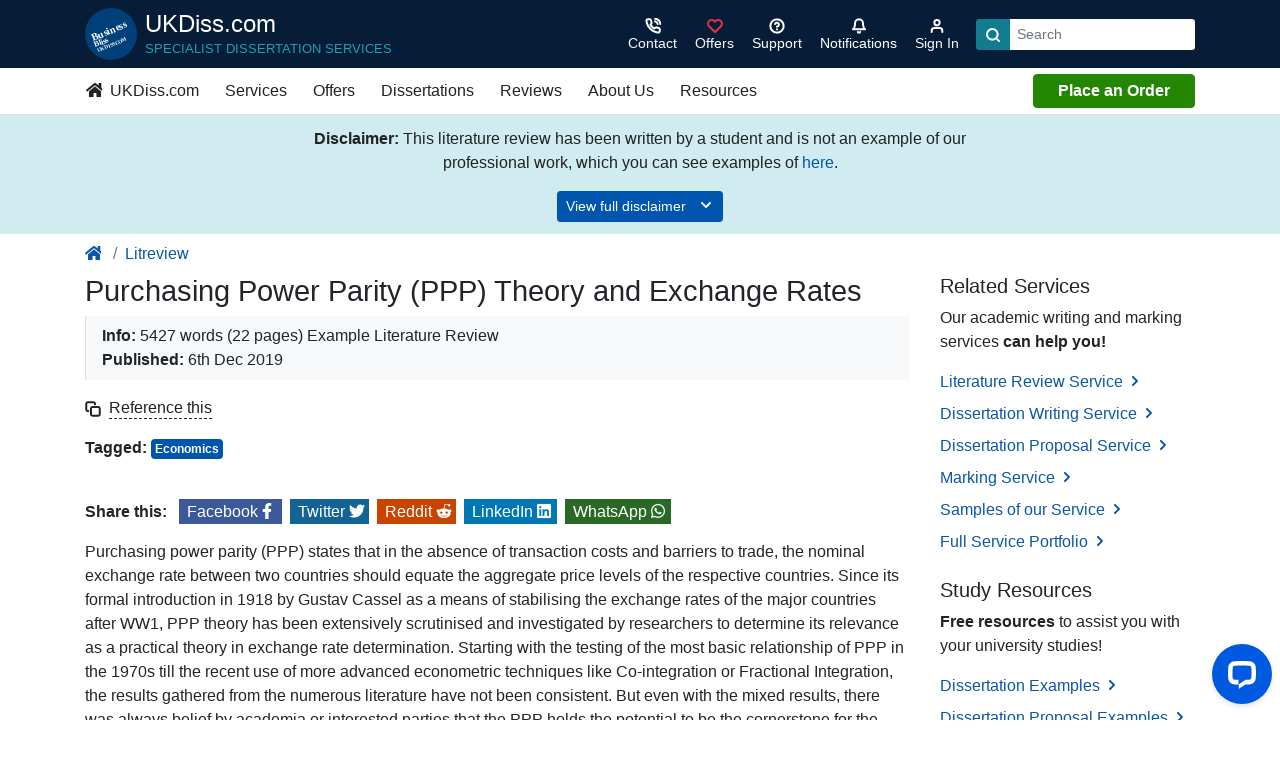

--- FILE ---
content_type: text/html; charset=UTF-8
request_url: https://ukdiss.com/litreview/analysing-the-dollar-and-pound-exchange-rate.php
body_size: 21363
content:
<!DOCTYPE html>
<html lang="en">
<head>
  <meta charset="utf-8">
  <meta content="True" name="HandheldFriendly">
  <meta name="viewport" content="width=device-width, initial-scale=1, shrink-to-fit=no">
   <title>Purchasing Power Parity (PPP) Theory and Exchange Rates | UKDiss.com</title>
        <link rel="canonical" href="https://ukdiss.com/litreview/analysing-the-dollar-and-pound-exchange-rate.php">
     <meta name="description" content="Purchasing power parity (PPP) states that in the absence of transaction costs and barriers to trade, the nominal exchange rate between two countries should equate the aggregate price levels of the res">
    <meta name="sloc.o1" content="LON">
  <link rel="preload" href="/css/main.css?exp=1734469368" as="style">
  <link rel="preload" href="/js/main.js?exp=1734469368" as="script">
    <link rel="shortcut icon" href="/favicon.ico">
  <meta name="theme-color" content="#222">
  <link rel="stylesheet" href="/css/essays/essays.css?exp=1734469367">
<link rel="stylesheet" href="/css/main.css?exp=1734469368">
<style>.feather{width:1rem;height:1rem;stroke:currentColor;stroke-width:3;stroke-linecap:round;stroke-linejoin:round;fill:none}.feather-solid{fill:currentColor}.feather-1-3{width:1.3rem;height:1.3rem}.feather-2{width:2rem;height:2rem}.feather-3{width:3rem;height:3rem;stroke-width:2}
</style>
            <meta property="fb:app_id" content="1286425381543098" />
            <meta property="og:type" content="article" />
            <meta property="og:title" content="Purchasing Power Parity (PPP) Theory and Exchange Rates | UKDiss.com" />
            <meta property="og:description" content="Purchasing power parity (PPP) states that in the absence of transaction costs and barriers to trade, the nominal exchange rate between two countries should equate the aggregate price levels of the res" />
            <meta property="og:url" content="https://ukdiss.com/litreview/analysing-the-dollar-and-pound-exchange-rate.php" />
            <meta property="og:image" content="https://images.ukdiss.com/031220/litreview.gif">
            
        <meta name="twitter:card" content="summary_large_image" />
        <meta name="twitter:site" content="@UKDisscom" />
        <meta name="twitter:creator" content="@UKDisscom" />
        <meta name="twitter:title" content="Purchasing Power Parity (PPP) Theory and Exchange Rates | UKDiss.com" />
        <meta name="twitter:description" content="Purchasing power parity (PPP) states that in the absence of transaction costs and barriers to trade, the nominal exchange rate between two countries should equate the aggregate price levels of the res" />
        <meta name="twitter:image" content="https://images.ukdiss.com/031220/litreview.gif" />
        
  <!-- Global site tag (gtag.js) - Google Analytics -->
<script async src="https://www.googletagmanager.com/gtag/js?id=G-QCBQ49X90Z"></script>
<script>
  window.dataLayer = window.dataLayer || [];
  function gtag(){dataLayer.push(arguments);}
  gtag('js', new Date());

  gtag('config', 'G-QCBQ49X90Z');
  </script>
  <!-- End Global site tag (gtag.js) - Google Analytics -->
</head>
<body>
  <header class="g-header sticky-top">
    <div class="container d-flex align-items-center py-2 text-white">
      <button class="btn text-light d-lg-none g-nav-toggle pl-0" aria-label="Menu">
        <svg class="feather feather-1-3">
          <use xlink:href="/svg/feather-sprite.svg#menu"/>
        </svg>
      </button>
      <a href="/" title="Go to the homepage" class="d-flex text-white text-nowrap text-center text-lg-left mr-auto mr-lg-0 logo">
        <img src="/images/ukd-logo.svg" height="52" width="52" alt="UKDiss.com Logo" class="mr-2 align-self-center" loading="auto">
        <div class="align-self-center d-none d-sm-block">
          <span class="h4 text-brand">UKDiss.com</span>
          <span class="small text-uppercase d-none d-lg-block text-info mb-0">Specialist Dissertation Services</span>
        </div>
      </a>
      <div class="actions ml-auto">
        <ul class="d-flex list-unstyled align-items-center mb-0">
                    <li class="d-lg-none"><a href="/order/?product=10" class="btn btn-success">Order</a></li>
                      <li>
                <a class="btn btn-sm btn-link text-light" href="/contact/" aria-label="Contact">
                    <svg class="feather text-white"><use xlink:href="/svg/feather-sprite.svg#phone-call"/></svg>
                    <span class="d-none d-md-block">Contact</span></a>
            </li>
          <li class="d-none d-md-block"><a class="btn btn-sm btn-link text-light" href="/offers/" aria-label="Sign in">
          <svg class="feather text-danger">
                <use xlink:href="/svg/feather-sprite.svg#heart"/>
              </svg>
          <span class="d-none d-md-block">Offers</span></a></li>
          <li class="d-none d-md-block">
            <a class="btn btn-sm btn-link text-white" href="/support/" aria-label="Search support">
            <svg class="feather">
                <use xlink:href="/svg/feather-sprite.svg#help-circle"/>
              </svg>
          <span class="d-none d-md-block">Support</span>
        </a>
        </li>
                    <li class="notifications position-relative">
            <button class="btn btn-sm btn-link text-white notification-dismiss" aria-label="Notifications">
              <span class="position-relative d-inline-block">
                <svg class="feather">
                  <use xlink:href="/svg/feather-sprite.svg#bell"></use>
                </svg>
                <span class="counter " data-plugin="notifications-counter">
                  0                </span>
              </span>
              <span class="d-none d-md-block">Notifications</span>
            </button>
            <div class="bg-white rounded shadow-lg text-dark " data-plugin="notifications" data-nosnippet="data-nosnippet">
                              <p class="text-center my-3">No notifications.</p>
                          </div>
          </li>
          <li>
            <a class="btn btn-sm btn-link text-light" href="/myaccount/" aria-label="Sign in">
              <svg class="feather">
                <use xlink:href="/svg/feather-sprite.svg#user"/>
              </svg>
              <span class="d-none d-md-block">Sign In</span>
            </a>
          </li>
          <li class="d-none d-lg-block ml-2">
                          <form method="get" action="/search.php">
                <div class="input-group input-group-sm">
                  <div class="input-group-prepend">
                    <button class="btn bg-primary" type="submit" aria-label="Search">
                      <svg class="feather text-white">
                      <use xlink:href="/svg/feather-sprite.svg#search"/>
                    </svg>
                    </button>
                  </div>
                  <input type="search" name="q" class="form-control border-0" placeholder="Search" aria-label="Search box" required>
                </div>
              </form>
                      </li>
        </ul>
      </div>
    </div>

    <nav class="g-nav bg-white py-1 d-none d-lg-block border-bottom" data-track="Main Header - Desktop">
  <div class="container">
    <ul class="d-lg-flex list-unstyled align-items-center mb-0 g-nav-main">
    <li><a class="btn btn-link text-dark pl-0" href="/"><svg class="feather feather-solid mb-1 mr-1"><title>Homepage</title><use xlink:href="/svg/brands.svg#homepage-icon"/></svg> UKDiss.com</a></li>
      <li>
        <a class="btn btn-link text-dark" href="/svc/">Services</a>
                <div class="g-dropdown position-absolute bg-light py-4">
          <div class="container">
            <div class="row">
              <div class="col-3">
                <ul class="list-unstyled">
                  <li><h3 class="h5 text-uppercase border-bottom pb-1">Dissertation Services</h3></li>
                  <li><a href="/svc/dissertation.php">Dissertation Writing Service</a></li>
                  <li><a href="/svc/editing.php">Dissertation Editing Service</a></li>
                  <li><a href="/svc/proposal.php">Dissertation Proposal Service</a></li>
                  <li><a href="/svc/topic-titles.php">Topics with Titles Service</a></li>
                  <li><a href="/svc/litreview.php">Literature Review Service</a></li>
                  <li><a href="/guarantees.php">Our Guarantees</a></li>
                </ul>
              </div>
              <div class="col-3">
                <ul class="list-unstyled">
                  <li><h3 class="h5 text-uppercase border-bottom pb-1">PhD Services</h3></li>
                  <li><a href="/svc/phd-thesis.php">Thesis Writing Service</a></li>
                </ul>
              </div>
              <div class="col-3">
                <ul class="list-unstyled">
                  <li><h3 class="h5 text-uppercase border-bottom pb-1">Other Services</h3></li>
                  <li><a href="/svc/capstone-project.php">Capstone Project Service</a></li>
                  <li><a href="/svc/marking.php">Marking Service</a></li>
                  <li><a href="/svc/cv.php">CV Writing Service</a></li>
                </ul>
              </div>
              <div class="col-3">
                <a href="/svc/samples/">
                  <figure class="bg-white border">
                      <img class="w-100 loaded" src="/images/homepage/link-boxes/library.jpg" loading="lazy" alt="A university library">
                      <figcaption class="text-center p-2">
                        Samples of Our Work
                      </figcaption>
                  </figure>
                </a>
              </div>
            </div>
          </div>
        </div>
      </li>
      <li><a class="btn btn-link text-dark" href="/offers/">Offers</a></li>
      <li><a class="btn btn-link text-dark" href="/examples/">Dissertations</a></li>
      <li><a class="btn btn-link text-dark" href="/contact/reviews.php">Reviews</a></li>
      <li>
        <a class="btn btn-link text-dark" href="/contact/">About Us</a>
                <div class="g-dropdown position-absolute bg-light py-4">
          <div class="container">
            <div class="row">
              <div class="col-3">
                <h3 class="h5 text-uppercase border-bottom pb-1">About UKDiss.com</h3>
                <ul class="list-unstyled">
                  <li><a href="/contact/about.php">About UKDiss.com</a></li>
                  <li><a href="/expertise/">Our Expert Writers</a></li>
                  <li><a href="/guarantees.php">Our Guarantees</a></li>
                  <li><a href="/quality/">Our Quality Procedures</a></li>
                  <li><a href="/contact/reviews.php">Customer Reviews</a></li>
                </ul>
              </div>
              <div class="col-3">
                <ul class="list-unstyled">
                  <li><h3 class="h5 text-uppercase border-bottom pb-1">Contact</h3></li>
                  <li><a href="/contact/">Contact UKDiss.com</a></li>
                  <li><a href="/contact/press.php">Press Centre &amp; Enquiries</a></li>
                </ul>
              </div>
              <div class="col-3">
                <a href="/contact/fup.php">
                  <figure class="bg-white border">
                      <img class="w-100 loaded" src="/images/homepage/link-boxes/fair-use.jpg" loading="lazy" alt="Fair use button on a keyboard">
                      <figcaption class="text-center p-2">
                        Fair Use Policy
                      </figcaption>
                  </figure>
                </a>
              </div>
              <div class="col-3">
                <a href="/myaccount/">
                  <figure class="bg-white border">
                      <img class="w-100 loaded" src="/images/homepage/link-boxes/sign-in.jpg" loading="lazy" alt="A secure vault">
                      <figcaption class="text-center p-2">
                        Account Login
                      </figcaption>
                  </figure>
                </a>
              </div>
            </div>
          </div>
        </div>
      </li>
        <li>
            <a class="btn btn-link text-dark" href="/resources.php">Resources</a>
                        <div class="g-dropdown position-absolute bg-light py-4">
                <div class="container">
                    <div class="row">
                        <div class="col-3">
                            <ul class="list-unstyled">
                                <li><p class="h5 text-uppercase border-bottom pb-1">Essays</p></li>
                                <li><a href="https://ukessays.com/essays/">Essays (Student Written)</a></li>
                                <li><a href="https://ukessays.com/services/samples/">Example Essays</a></li>
                                <li><a href="https://ukessays.com/coursework/">Example Coursework</a></li>
                                <li><a href="https://ukessays.com/assignments/">Example Assignments</a></li>
                                <li><a href="https://ukessays.com/essay-questions/">Example Essay Questions</a></li>
                                <li><a href="https://ukessays.com/guides/how-to-write-an-essay.php">How to Write an Essay</a></li>
                            </ul>
                        </div>
                        <div class="col-3">
                            <ul class="list-unstyled">
                                <li><p class="h5 text-uppercase border-bottom pb-1">Dissertations @ UKDiss</p></li>
                                <li><a href="https://ukessays.com/services/samples/">Professional Dissertation Samples</a></li>
                                <li><a href="/examples/">Dissertation Examples</a></li>
                                <li><a href="/title/">Example Titles</a></li>
                                <li><a href="/topic/">Example Topics</a></li>
                                <li><a href="/proposal/">Example Proposals</a></li>
                                <li><a href="/intro/">Example Introductions</a></li>
                                <li><a href="/method/">Example Methodologies</a></li>
                                <li><a href="/litreview/">Example Literature Reviews</a></li>
                            </ul>
                        </div>
                        <div class="col-3">
                            <ul class="list-unstyled mb-3">
                                <li><p class="h5 text-uppercase border-bottom pb-1">Referencing Tools</p></li>
                                <li><a href="/referencing/apa-7/">APA Reference Generator</a></li>
                                <li><a href="/referencing/harvard/generator/">Harvard Reference Generator</a></li>
                                <li><a href="/referencing/vancouver/generator/">Vancouver Reference Generator</a></li>
                            </ul>
                            <ul class="list-unstyled">
                                <li><p class="h5 text-uppercase border-bottom pb-1">Referencing Guides</p></li>
                                <li><a href="/referencing/apa-7/guide.php">APA Referencing Guide</a></li>
                                <li><a href="/referencing/harvard/">Harvard Referencing Guide</a></li>
                                <li><a href="/referencing/oscola/" rel="nofollow">OSCOLA Referencing Guide</a></li>
                                <li><a href="/referencing/vancouver/">Vancouver Referencing Guide</a></li>
                                <li><a href="/referencing/">More Referencing Guides</a></li>
                            </ul>
                        </div>
                        <div class="col-3">
                            <ul class="list-unstyled mb-3">
                                <li><p class="h5 text-uppercase border-bottom pb-1">Study Guides</p></li>
                                <li><a href="/guides/">How to Write a Dissertation</a></li>
                            </ul>
                            <ul class="list-unstyled">
                                <li><p class="h5 text-uppercase border-bottom pb-1">FREE Lectures</p></li>
                                <li><a href="https://ukessays.com/lectures/business/">Business</a></li>
                                <li><a href="https://ukessays.com/lectures/education/">Education</a></li>
                                <li><a href="https://ukessays.com/lectures/law/">Law</a></li>
                                <li><a href="https://ukessays.com/lectures/nursing/">Nursing</a></li>
                                <li><a href="https://ukessays.com/lectures/">All Lectures</a></li>
                            </ul>
                        </div>
                    </div>
                </div>
            </div>
        </li>
      <li class="ml-auto"><a href="/order/?product=10" class="btn btn-md btn-success btn-block px-4 py-1">Place an Order</a></li>
    </ul>
  </div>
</nav>
      <nav class="g-nav-mobile bg-white hider d-lg-none" data-track="Main header - Mobile">
        <div class="d-flex align-items-center justify-content-between closer border-bottom">
        <button class="btn bg-light g-nav-sub-toggle rounded-0" aria-label="Menu"><svg class="feather"><use xlink:href="/svg/feather-sprite.svg#chevron-left"/></svg></button>
          <button class="btn bg-light g-nav-toggle rounded-0" aria-label="Menu"><svg class="feather"><use xlink:href="/svg/feather-sprite.svg#x"/></svg></button>
        </div>

        <ul class="list-unstyled g-nav-main mt-1">
                      <li class="px-2"><a href="/order/?product=10" class="btn btn-success btn-block">Place an Order</a></li>
                    <li class="border-bottom"><a class="btn btn-link btn-block text-left" href="/">Home</a></li>
          <li class="border-bottom">
            <a class="btn btn-link btn-block text-left" href="/svc/">Writing Services <svg class="feather"><use xlink:href="/svg/feather-sprite.svg#chevron-right"/></svg></a>
                        <ul class="list-unstyled d-none pb-5">
                <li class="border-bottom py-2 pl-1"><strong>Dissertation Services</strong></li>
                <li class="border-bottom"><a class="btn btn-link btn-block text-left" href="/svc/dissertation.php">Dissertation Writing Service</a></li>
                <li class="border-bottom"><a class="btn btn-link btn-block text-left" href="/svc/editing.php">Dissertation Editing Service</a></li>
                <li class="border-bottom"><a class="btn btn-link btn-block text-left" href="/svc/proposal.php">Dissertation Proposal Service</a></li>
                <li class="border-bottom"><a class="btn btn-link btn-block text-left" href="/svc/topic-titles.php">Topics with Titles Service</a></li>
                <li class="border-bottom"><a class="btn btn-link btn-block text-left" href="/svc/litreview.php">Literature Review Service</a></li>
                <li class="border-bottom py-2 pl-1"><strong>PhD Services</strong></li>
                <li class="border-bottom"><a class="btn btn-link btn-block text-left" href="/svc/phd-thesis.php">Thesis Writing Service</a></li>
                <li class="border-bottom py-2 pl-1"><strong>Other Services</strong></li>
                <li class="border-bottom"><a class="btn btn-link btn-block text-left" href="/svc/marking.php">Marking Service</a></li>
                <li class="border-bottom"><a class="btn btn-link btn-block text-left" href="/svc/cv.php">CV Writing Service</a></li>
                <li class="border-bottom"><a class="btn btn-link btn-block text-left" href="/svc/capstone-project.php">Capstone Project Service</a></li>
                <li class="border-bottom py-2 pl-1"><strong>Service Samples</strong></li>
                <li class="border-bottom"><a class="btn btn-link btn-block text-left" href="/svc/samples/">Sample Dissertations</a></li>
            </ul>
          </li>
          <li class="border-bottom">
            <a class="btn btn-link btn-block text-left" href="/resources.php">Resources &amp; Guides <svg class="feather"><use xlink:href="/svg/feather-sprite.svg#chevron-right"/></svg></a>
                        <ul class="list-unstyled d-none">
                <li class="border-bottom pb-2 pl-1"><strong>Essays / Assignments</strong></li>
                <li class="border-bottom"><a class="btn btn-link btn-block text-left" href="/essays/">Essays (Student Written)</a></li>
                <li class="border-bottom"><a class="btn btn-link btn-block text-left" href="/services/samples/">Example Essays</a></li>
                <li class="border-bottom"><a class="btn btn-link btn-block text-left" href="/coursework/">Example Coursework</a></li>
                <li class="border-bottom"><a class="btn btn-link btn-block text-left" href="/assignments/">Example Assignments</a></li>
                <li class="border-bottom"><a class="btn btn-link btn-block text-left" href="/essay-questions/">Example Essay Questions</a></li>
                <li class="border-bottom"><a class="btn btn-link btn-block text-left" href="/guides/how-to-write-an-essay.php">How to Write an Essay</a></li>
                <li class="border-bottom py-2 pl-1"><strong>Dissertations @ UKDiss</strong></li>
                <li class="border-bottom"><a class="btn btn-link btn-block text-left" href="https://ukessays.com/services/samples/">Professional Dissertation Samples</a></li>
                <li class="border-bottom"><a class="btn btn-link btn-block text-left" href="/examples/">Full Dissertation Examples</a></li>
                <li class="border-bottom"><a class="btn btn-link btn-block text-left" href="/title/">Example Dissertation Titles</a></li>
                <li class="border-bottom"><a class="btn btn-link btn-block text-left" href="/topic/">Example Dissertation Topics</a></li>
                <li class="border-bottom"><a class="btn btn-link btn-block text-left" href="/proposal/">Example Proposals</a></li>
                <li class="border-bottom"><a class="btn btn-link btn-block text-left" href="/intro/">Example Introductions</a></li>
                <li class="border-bottom"><a class="btn btn-link btn-block text-left" href="/method/">Example Methodologies</a></li>
                <li class="border-bottom"><a class="btn btn-link btn-block text-left" href="/litreview/">Example Literature Reviews</a></li>
                <li class="border-bottom py-2 pl-1"><strong>Referencing Tools</strong></li>
                <li class="border-bottom"><a class="btn btn-link btn-block text-left" href="/referencing/apa-7/">APA Reference Generator</a></li>
                <li class="border-bottom"><a class="btn btn-link btn-block text-left" href="/referencing/harvard/generator/">Harvard Reference Generator</a></li>
                <li class="border-bottom"><a class="btn btn-link btn-block text-left" href="/referencing/vancouver/generator/">Vancouver Reference Generator</a></li>
                <li class="border-bottom py-2 pl-1"><strong>Referencing Guides</strong></li>
                <li class="border-bottom"><a class="btn btn-link btn-block text-left" href="/referencing/apa-7/guide.php">APA Referencing Guide</a></li>
                <li class="border-bottom"><a class="btn btn-link btn-block text-left" href="/referencing/harvard/">Harvard Referencing Guide</a></li>
                <li class="border-bottom"><a class="btn btn-link btn-block text-left" href="/referencing/oscola/">OSCOLA Referencing Guide</a></li>
                <li class="border-bottom"><a class="btn btn-link btn-block text-left" href="/referencing/vancouver/">Vancouver Referencing Guide</a></li>
                <li class="border-bottom"><a class="btn btn-link btn-block text-left" href="/referencing/">More Referencing Guides</a></li>
                <li class="border-bottom py-2 pl-1"><strong>Study Guides</strong></li>
                <li class="border-bottom"><a class="btn btn-link btn-block text-left" href="/guides/">How to Write a Dissertation</a></li>
                <li class="border-bottom py-2 pl-1"><strong>FREE Lectures</strong></li>
                <li class="border-bottom"><a class="btn btn-link btn-block text-left" href="https://ukessays.com/lectures/business/">Business</a></li>
                <li class="border-bottom"><a class="btn btn-link btn-block text-left" href="https://ukessays.com/lectures/education/">Education</a></li>
                <li class="border-bottom"><a class="btn btn-link btn-block text-left" href="https://ukessays.com/lectures/law/">Law</a></li>
                <li class="border-bottom"><a class="btn btn-link btn-block text-left" href="https://ukessays.com/lectures/nursing/">Nursing</a></li>
                <li class="border-bottom mb-3"><a class="btn btn-link btn-block text-left" href="https://ukessays.com/lectures/">All Lectures</a></li>
            </ul>
          </li>


          <li class="border-bottom"><a class="btn btn-link btn-block text-left" href="/guarantees.php">Guarantees</a></li>
          <li class="border-bottom"><a class="btn btn-link btn-block text-left" href="/offers/">Offers</a></li>
          <li class="border-bottom"><a class="btn btn-link btn-block text-left" href="/contact/reviews.php">Reviews</a></li>
          <li class="border-bottom"><a class="btn btn-link btn-block text-left" href="/contact/fup.php">Fair Use Policy</a></li>
          <li class="border-bottom"><a class="btn btn-link btn-block text-left" href="/support/">FAQs</a></li>
 
          <li class="border-bottom">
            <a class="btn btn-link btn-block text-left" href="/contact/">About Us <svg class="feather"><use xlink:href="/svg/feather-sprite.svg#chevron-right"/></svg></a>
                        <ul class="list-unstyled d-none">
                <li class="border-bottom"><a class="btn btn-link btn-block text-left" href="/contact/">Contact UKDiss.com</a></li>
                <li class="border-bottom"><a class="btn btn-link btn-block text-left" href="/contact/about.php">About UKDiss.com</a></li>
                <li class="border-bottom"><a class="btn btn-link btn-block text-left" href="/expertise/">Our Expert Writers</a></li>
                <li class="border-bottom"><a class="btn btn-link btn-block text-left" href="/support/">Help Centre - FAQs</a></li>
                <li class="border-bottom"><a class="btn btn-link btn-block text-left" href="/quality/">Our Quality Procedures</a></li>
                <li class="border-bottom"><a class="btn btn-link btn-block text-left" href="/contact/reviews.php">Customer Reviews</a></li>
                <li class="border-bottom"><a class="btn btn-link btn-block text-left" href="/contact/press.php">Press Centre &amp; Enquiries</a></li>
                <li class="border-bottom"><a class="btn btn-link btn-block text-left" href="/contact/jobs.php">Freelance Writing Jobs</a></li>
            </ul>
          </li>
                      <li class="px-2"><a href="/order/?product=10" class="btn btn-success btn-block">Place an Order</a></li>
                  </ul>
      </nav>  </header>
  
  <div class="modal fade" id="myModal" tabindex="-1" role="dialog" aria-hidden="true">
    <div class="modal-dialog modal-lg">
      <div class="modal-content"></div>
    </div>
  </div>
    <main class="e">
  
            <script type="application/ld+json">
                {
                  "@context": "http://schema.org",
                  "@type": "Article",
                  "mainEntityOfPage": {
                    "@type": "WebPage",
                    "@id": "https://ukdiss.com/litreview/analysing-the-dollar-and-pound-exchange-rate.php"
                  },
                  "headline": "Purchasing Power Parity (PPP) Theory and Exchange Rates | UKDiss.com",
                  "image": [
                    "https://images.ukdiss.com/031220/litreview.gif"
                   ],
                  "datePublished": "2025-02-23T17:26:20+00:00",
                  "dateModified": "2025-02-23T17:26:20+00:00",
                  "author": {
                    "@type": "Organization",
                    "name": "All Answers Ltd"
                  },
                   "publisher": {
                    "@type": "Organization",
                    "name": "UKDiss",
                    "logo": {
                      "@type": "ImageObject",
                      "url": "https://ukdiss.com/images/aa-logo.png"
                    }
                  },
                  "description": "Purchasing power parity (PPP) states that in the absence of transaction costs and barriers to trade, the nominal exchange rate between two countries should equate the aggregate price levels of the res"
                }
            </script>
                    <div class="alert alert-info rounded-0 border-0 mb-0 text-dark" data-plugin="alert" data-id="ukdDisStu" data-expiry="60" data-nosnippet="data-nosnippet" data-track="Student Disclaimer">
          <div class="container">
            <div class="row justify-content-center">
              <div class="col-md-8 text-center">
                <p><b>Disclaimer:</b> This literature review has been written by a student and is not an example of our professional work, which you can see examples of <a href="/svc/samples/" class="text-secondary" title="examples of our professional work">here</a>.</p>
                <p class="text-center mb-0 collapse show multi-collapse" id="collapseDisc2">
                  <button class="btn btn-sm btn-secondary" data-toggle="collapse" role="button" data-target=".multi-collapse" aria-expanded="false" aria-controls="collapseDisc collapseDisc2" data-track-name="Expand disclaimer" title="View full disclaimer">
                    View full disclaimer <svg class="feather mb-1 ml-2"><use xlink:href="/svg/feather-sprite.svg#chevron-down"/></svg>
                  </button>
                </p>
                <div class="collapse multi-collapse" id="collapseDisc">
                  <p class="my-3">Any opinions, findings, conclusions, or recommendations expressed in this literature review are those of the authors and do not necessarily reflect the views of UKDiss.com.</p>
                  <button class="btn btn-sm btn-dark alert-dismiss" type="button" data-track-name="Close disclaimer">
                  Accept and close <svg class="feather mb-1 ml-2"><use xlink:href="/svg/feather-sprite.svg#x"/></svg>
                  </button>
                </div>
              </div>
            </div>
          </div>
        </div>
          <div class="bg-white mb-0">
      <div class="container mb-0 py-2">
        <nav aria-label="breadcrumb"><ol class="breadcrumb"><li class="breadcrumb-item"><a href="/" title="homepage link"><svg class="feather feather-solid mb-1 mr-1"><title>Homepage</title><use xlink:href="/svg/brands.svg#homepage-icon"/></svg></a></li><li class="breadcrumb-item"><a href="/litreview/">Litreview</a></li></ol></nav>      </div>
    </div>
    <div class="container">
      <div class="row">
        <article class="col-lg-9 g-content-safe">
          <header class="pb-4 d-print-none">
    <h1>Purchasing Power Parity (PPP) Theory and Exchange Rates</h1>
    <p class="border-left pl-3 py-2 bg-light">
      <b>Info:</b> 5427 words (22 pages) Example Literature Review<br>
      <b>Published:</b> 6th Dec 2019<span class="d-none d-md-inline"></span>
    </p>

    <p class="mb-0">
      <svg class="feather mr-1"><use xlink:href="/svg/feather-sprite.svg#copy"/></svg>
      <a href="#citethis" class="linkify linkify-dark m-0">
         Reference this
      </a>

          </p>
          <p class="mt-3 mb-0"><b>Tagged:</b> 
      <span class="badge badge-secondary p-1 mr-2"><a href="/tags/economics/" class="text-white">Economics</a></span>      </p>
    </header>

<div class="position-relative mb-4">
    <div class="content">
     <div class="my-3" data-track="Share - in-content">
    <span class="font-weight-bold mr-2">Share this:</span> 
    <a data-track-name="Share - in-content - Facebook" href="https://www.facebook.com/sharer/sharer.php?u=https%3A%2F%2Fukdiss.com%2Flitreview%2Fanalysing-the-dollar-and-pound-exchange-rate.php" class="btn-md bg-facebook mr-2 text-white py-1 pl-1 pl-lg-2" target="_blank" rel="noopener nofollow" aria-label="Share on Facebook">
      <span class="d-none d-lg-inline-block">Facebook</span> 
      <svg class="feather feather-solid text-white mb-1">
        <title>Facebook logo</title>
        <use xlink:href="/svg/brands.svg#facebook-icon"/>
      </svg>
    </a>

    <a data-track-name="Share - in-content - Twitter" href="https://twitter.com/intent/tweet?text=Purchasing+Power+Parity+%28PPP%29+Theory+and+Exchange+Rates+%7C+UKDiss.com:%20Shared%20via%20@UKDisscom%20Read%20more%20here:%20https%3A%2F%2Fukdiss.com%2Flitreview%2Fanalysing-the-dollar-and-pound-exchange-rate.php" class="btn-md bg-twitter mr-2 text-white py-1 pl-1 pl-lg-2" target="_blank" rel="noopener nofollow" aria-label="Share on Twitter">
      <span class="d-none d-lg-inline-block">Twitter</span> 
      <svg class="feather feather-solid text-white mb-1">
        <title>Twitter logo</title>
        <use xlink:href="/svg/brands.svg#twitter-icon"/>
      </svg>
    </a>

    <a data-track-name="Share - in-content - Reddit" href="https://www.reddit.com/submit?url=https%3A%2F%2Fukdiss.com%2Flitreview%2Fanalysing-the-dollar-and-pound-exchange-rate.php&title=Purchasing+Power+Parity+%28PPP%29+Theory+and+Exchange+Rates+%7C+UKDiss.com" class="btn-md bg-reddit mr-2 text-white py-1 pl-1 pl-lg-2" target="_blank" rel="noopener nofollow" aria-label="Share on Reddit">
      <span class="d-none d-lg-inline-block">Reddit</span> 
      <svg class="feather feather-solid text-white mb-1">
        <title>Reddit logo</title>
        <use xlink:href="/svg/brands.svg#reddit-icon"/>
      </svg>
    </a>

    <a data-track-name="Share - in-content - LinkedIn" href="https://www.linkedin.com/shareArticle?mini=true&url=https%3A%2F%2Fukdiss.com%2Flitreview%2Fanalysing-the-dollar-and-pound-exchange-rate.php&source=UKDiss.com" class="btn-md bg-linkedin mr-2 text-white py-1 pl-1 pl-lg-2" target="_blank" rel="noopener nofollow" aria-label="Share on LinkedIn">
      <span class="d-none d-lg-inline-block">LinkedIn</span> 
      <svg class="feather feather-solid text-white mb-1">
        <title>LinkedIn logo</title>
        <use xlink:href="/svg/brands.svg#linkedin-icon"/>
      </svg>

    </a>

    <a data-track-name="Share - in-content - WhatsApp" href="https://wa.me/?text=%22Purchasing+Power+Parity+%28PPP%29+Theory+and+Exchange+Rates+%7C+UKDiss.com%22%20shared%20from%20https%3A%2F%2Fukdiss.com%2Flitreview%2Fanalysing-the-dollar-and-pound-exchange-rate.php" class="btn-md bg-whatsapp mr-2 text-white py-1 pl-1 pl-lg-2" target="_blank" rel="noopener nofollow" aria-label="Share on WhatsApp">
      <span class="d-none d-lg-inline-block">WhatsApp</span> 
      <svg class="feather feather-solid text-white mb-1">
        <title>WhatsApp logo</title>
        <use xlink:href="/svg/brands.svg#whatsapp-icon"/>
      </svg>
    </a>&nbsp;
  </div>
<p>Purchasing power parity (PPP) states that in the absence of transaction costs and barriers to trade, the nominal exchange rate between two countries should equate the aggregate price levels of the respective countries. Since its formal introduction in 1918 by Gustav Cassel as a means of stabilising the exchange rates of the major countries after WW1, PPP theory has been extensively scrutinised and investigated by researchers to determine its relevance as a practical theory in exchange rate determination. Starting with the testing of the most basic relationship of PPP in the 1970s till the recent use of more advanced econometric techniques like Co-integration or Fractional Integration, the results gathered from the numerous literature have not been consistent. But even with the mixed results, there was always belief by academia or interested parties that the PPP holds the potential to be the cornerstone for the determination of exchange rates. As a result this paper attempts to join the plentiful literature on PPP, by investigating the convergence of long run PPP for two of most advanced economies in the world, United States of America and United Kingdom respectively. Co-integration and Johansen test have been correspondingly employed to the data set that spans from 1968 to 2010. The findings from both tests were contrasting where Co-integration advocating that PPP does not hold in the long run while Johansen Co-integration test shows the existence of one co-integrating relationship. Nevertheless, this result is consistent with existing literature where different econometric models have produced different results, even on similar dataset.</p><h2>1. Introduction</h2><p>Purchasing Power Parity (PPP) points out that in the absence of transaction costs and barriers to trade, the nominal exchange rate between two countries should be equal to the aggregate price levels of the respective countries. Although the term Purchasing Power Parity (PPP) was apparently first proposed by Gustav Cassel in 1918 as a means of stabilising the overly-inflated exchange rates of major industrialised countries after World War 1, the origination of the underlying idea has a history dating back to the Spanish scholars of 15th &amp; 16th centuries. To the scholars, PPP serve as reliable measure to comprehend the interaction between the trade between the Spanish and other economies and the monetary impact on the exchange rate. But to current users of this theory, PPP offers an easily understood economic theory for the determination of exchange rate and the relation of the countries&rsquo; price level to exchange rate.</p><p>Since its introduction, PPP theory has been extensively scrutinised and investigated but results have not been consistent. Even with the contrasting literature, there was always belief that the PPP theory holds the potential to the theoretical solution to exchange rate determination. Dornbusch and Krugman (1976 p.540) stated that &ldquo;Under the skin of any international economist lies a deep-seated belief in some variant of the PPP theory of the exchange rate&rdquo;. It was further pointed out by Rogoff (1996), that even with the mixed results from the various literatures, there was &ldquo;a surprising degree of consensus on a couple of basis facts&rdquo; First, real exchange rate will tend to purchasing power parity in the long run but the speed of convergence is extremely slow. In addition, the deviation in the short run is large and volatile which eliminates its role for exchange rate determination in short term. It is this significant deviation of the exchange rate form PPP in the short run that presents the &ldquo;Purchasing Power Parity Puzzle&rdquo; to researchers and interested parties alike.</p><p>They have searched and investigated different aspect of PPP and improved their statistical approaches in the hope of explaining the deviations in the short run and how it could be reconciled with the long run exchange rates. In the earlier studies like Gailliot (1970), Lee (1976) and Friedman (1980), they have used a simple method of using the basic PPP relationship as the null hypothesis to test for the relevance of PPP. As expected due to the stringent criteria, most studies failed to find the validity of PPP in the long run. Surprisingly, Frenkel (1978) found that the PPP theory holds for countries undergoing hyper-inflation phase but was less successful for countries with stable economic conditions. With the unsuccessful attempts in the early days, researchers started to revisit the issue from another perspective by testing the null hypothesis that the real exchange rate does not revert to its mean but instead follows a random walk (Roll 1979; Darby 1983; Edison 1987 etc). Some techniques to test for unit root included the Dickey-Fuller and Augmented Dickey-Fuller test and Variance ratios. These techniques did not seem to improve the probability of rejecting the null hypothesis of random walk and that PPP holds in the long run. More recently, methodologies like co-integration and fractional integration &amp; co-integration have entered the picture. Corbar and Ouliaris (1988), Taylor (1988), Kim (1990) applied co-integration techniques but most found that the null hypothesis of non co-integration cannot be rejected in most cases while Rogoff and Froot (1994) compared the 3 techniques used to determine PPP and concluded that although the co-integration test have been more successful in rejecting the null hypothesis, it is still unclear whether this technique produces a benefit over the simple PPP hypothesis or random walk test. On the other hand, Cheung and Lai (1993), Masih and Masih (1995) and Soofi (1998) employed the fractional integration approach and found relatively favourable results. Regardless of the mixed results from different methods and econometric techniques, purchasing power parity theory remains an important aspect in exchange rate determination as it is simple to comprehend and intuitive.</p><p>The objective of this paper is to investigate the relevance of the PPP theory on the exchange rate of two advanced economies, U.S and UK respectively. This analysis will be conducted using co-integration test, a common time series methodology in the PPP literature. Furthermore to ensure the robustness of the results, Johansen test will also be applied.</p><p>The rest of this paper is organised as follows; Section 2 presents the introduction of purchasing power parity and law of one price, discuss the debate of PPP and the test of unit root and random walk as well as explaining of some improved techniques for the testing of PPP in last decade. Section 3 describes the data and empirical framework. Section 4 will show the findings from the analysis while section 5 will conclude the paper.</p><h2>2. Literature review</h2><h2>2.1 Purchasing Power Parity and Law of One Price</h2><p>Purchasing Power Parity states that in the absence of transaction costs and barriers to trade, a commodity should cost the same regardless of the location of its purchase. If the prices of similar goods are different between countries, the exchange rate will adjust to be equal to the ratio of the price levels of the countries, so as to offset any possible arbitrage opportunities. If this scenario were to exist, three economic reactions will be subsequently observed (Arnold 2008);</p><p>Being relatively expensive, the demand of the particular commodity will fall, forcing price down. (Domestic)</p><p>Being relatively cheaper, the demand of the particular commodity will increase, increasing the price. (Foreign)</p><p>The demand for the foreign currency relative to domestic currency would increase</p><p>Eventually, the exchange rate and the price levels of the two countries will adjust until they converge at equilibrium again and PPP will hold again.</p><p>Before exploring further into PPP, it will be beneficial to mention the law of one price theory as it forms the foundation for Purchasing Power Parity (PPP) theory, which explains the long-run equilibrium relationship between nominal exchange rates and price levels.</p><p>The law of one price states that in the absence of transaction cost and barriers to trade, identical goods in 2 countries should sell for the same price at the same time. The law of one price applies to individual commodities while purchasing power parity is relevant to a basket of goods (ie. CPI or WPI). Consequently, if the law of one price holds true for all the commodities, PPP theory will hold too.</p><p>Where is price of good I in dollar , is the nominal exchange rate and is price of good i in British Pounds. Thus, the exchange rate between the two countries equates the relative ratios of the countries&rsquo; price levels. (Shown below)</p><p>Therefore, an increase in the domestic purchasing power will be associated with a proportional appreciation of the currency in the foreign exchange market, vice versa. Moreover, PPP is implying that all countries&rsquo; price levels are similar when compared in similar currency. (Krugman and Obstfeld, 2006)</p><h2>2.2 Relative &amp; Absolute PPP</h2><p>The absolute PPP states that exchange rate is equal to the national price levels in two countries and the purchasing power would be the same in the two countries if expressed in a common currency. On the other hand, Relative PPP focuses on percentage changes in the price levels and the exchange rate and assets that the relative change in exchange rate must be matched by the same change in price levels in order to keep the ratio constant.</p><p>Where is the percentage change in the nominal exchange rate and denotes the inflation rate.</p><p>Froot and Rogoff (1994) pointed out that discussions relating to re-establishing exchange rate to equilibriums using PPP, referred exclusively to relative PPP. They further argued that real shocks can lead to changes in the relative prices of different commodities, especially so for low inflation economies. Moreover, there is not much evidences to support that the relative PPP will exhibits a greater robustness than the absolute PPP.</p><h2>2.3 Debate of PPP and Tests for Unit root and Random walk.</h2><p>In July of 1944, delegates from 44 countries met in Bretton Woods, where they drafted and signed the Articles of the International Monetary Fund (IMF). The objective of this coming together was to propose an international monetary system that will ensure internal (full employment &amp; inflation) and external balances of the countries. The Bretton Woods agreement called for fixed exchange rates against the US dollar whilst the US dollar was tied to the price of gold. Subsequently, the &ldquo;monetary approach&rdquo; was commonly used during that period of time to determine exchange rates. This approach advocates that exchange rate between countries should be determined by the relative price of two monies, which is further influenced by the demand and supply factors in their respective money market. More importantly, this approach is based on the assumption that purchasing power parity does hold continuously.</p><div align="center" style="margin-bottom: 1rem;" id="ukessays-banner-6974a11cdbf69" class="ukessays-banner-container"></div><p>From 1970s, there have been numerous studies to determine the empirical relevance of purchasing power parity theory. But due to the lack of theoretical and advanced statistical models, the results were largely disappointing. Early studies of PPP have mostly based on the simple empirical model shown below.</p><p>Where is the logarithm of the domestic currency price of good i, is the logarithm of the foreign-currency price and is the logarithm of the domestic-currency price of foreign exchange. They test the null hypothesis that = 1 and and if the null cannot be rejected, it meant the exchange rates and relative prices follows the PPP theory. On the other hand when, Purchasing power parity does not hold.</p><p>Frenkel and Johnson (1978) found some relative success for the PPP theory when testing with countries with hyper-inflation but this result was not unanticipated due to the significant monetary shocks evidenced in these hyper-inflation environments. He carried out the similar test for countries with stable situations and found that PPP theory is not valid, a result consistent with other investigation of PPP during that period. Dornbusch (1976) argued that one possible reason for the failure of PPP in the short run might have been due to exchange rate over-shooting as a result the presence of sticky prices in the short run.</p><p>One of the major drawbacks for this simple PPP model described above was that there were no test for stationary property of the time series of exchange rates and relative prices respectively. Lutkepohl and Lratzig (2004) argued that stationarity property is time-invariant; does not depend on time, in the first and second moment of a stochastic process. This implied that the time series is stationary if;</p><p>for all t T and</p><p>for all t T and all integers h such that t &ndash; h T</p><p>Without determining whether the respective time series are stationary, the variables might appear to be related even when they are not as a result of spurious regression. Hence, any estimation results (i.e Ordinary Least Square) will be biased and misleading when the time series is found to be non-stationary and exhibits spurious regression.</p><p>Testing for relevance of PPP in the long run involves examining whether the real exchange rate revert to its own mean, a condition necessary to ensure that long run PPP holds. In the face of a series of disappointing results, researchers began to adopt another approach to investigating the PPP theory. Instead, they test the null hypothesis that the real exchange rate does not revert to its mean but instead follows a random walk (Roll (1979), Darby (1983) and Edison (1985)). Some authors argued that the existence of random walk in real exchange rate signifies a well-functioning international market where all available information is reflected in the prices and exchange rate while arbitrage opportunities are efficiently taken advantage of. In all, there are few main methods utilised to test if the real exchange rate follows a random walk;</p><p>Firstly, the Dickey Fuller and Augmented Dickey Fuller (ADF) tests were used to determine whether a particular time series contains a unit root and subsequently follow a random walk. Moreover, the ADF test is able to distinguish between 3 possible scenarios; has unit root, has unit root plus drift and has unit root plus drift and time trend.</p><p>Where is a real exchange rate at time t, is a pth order polynomial function of lag operator L with coefficients: , ,&hellip; , and is a white noise disturbance. The null hypothesis will be not be rejected if, and where the process has a unit root. But if the null hypothesis is rejected (), this implies that PPP theory holds. Studies from Hakkio (1984), MacDonald (1985), Edison (1987), Meese and Rogoff (1988), Taylor (1988), Roll (1979), Mark (1990) have consecutively used unit root test for their analysis but were coherent in their conclusion where they failed to reject the unit root hypothesis. Their failure to prove the validity of PPP could be due to the low power of the ADF tests. This meant that even when we do not reject the null hypothesis of a random walk; it might not imply that the time series is in actual fact non-stationary.</p><p>Another approach used to investigate the presence of random walk is the variance ratios method.</p><p>Where is a real exchange rate at time t, T is the sample size, i = 2, 3 &hellip; T-1. If the null hypothesis of random walk holds, the variance of the real exchange rate should grow linearly and k(i) should be the same for all i. Conversely, if k(i) tends to zero when i increases , the series will be a stationary process. Glen (1988) found that contrasting results when testing the variance ratios on the monthly and annual sample. He could reject the random walk for monthly data but failed to find similar evidences for mean reversion while finding proof of mean reversion and not able to reject the random walk hypothesis for the annual data. Huizinga (1987) employed this approach and found a positive auto-correlation in real exchange rate of the US Dollar for time up to two years.</p><p>Frankel (1986, 1990) argues that even when the null hypothesis of a random walk is not rejected at a certain significance level; it might not mean that the results should be accepted. This is because of the lack of power of the statistical tests especially for studies covering less than 15 years or since 1973. To prove his point, he used longer data sets and was successful in rejecting the null hypothesis for the Dollar/Pound exchange rate during the period 1869-1984. Also, he concluded that PPP deviations generally have half-life of 4.6 years. Niso Abuaf and Phillipe Jorion (1990) also rejected the random walk hypothesis by using data from 1901-1972 for eight currencies. They found half-life of disturbances from PPP of about 3.3 years. Using nearly two centuries of data for the Dollar/ Pound and Franc/ Pound, James R. Lothian and Mark P. Taylor (1996) found evidences of mean reversion in both exchange rates with half-life of 4.7 and 2.5 years correspondingly. Although these studies gathered relative success in the testing for PPP, their methodology has been criticised by others. Michael Mussa (1986) and Qian and Strauss (2001) argued that real exchange rates tend to be more volatile under floating than fixed exchange rates and analysis inclusive of periods of floating and fixed might eventually result in econometric implications.</p><p>In addition, the power of the test could be further improved through the inclusion of more countries into the analysis. Frankel and Rose (1995) found mean reversion on a cross-sectional analysis of floating exchange rate. They examined annual data from 1948-1992 for a total of 150 countries and were able to reject the random walk hypothesis using only post-1973 data. Abuaf and Jorion (1990) found similar results when they analysed 10 first-order autoregressive regressions for real dollar exchange rate using post 1973 data. On the other hand, Taylor and Sarno (1998) criticised that the researchers are wrong to conclude that all the rates are mean reverting when null hypothesis of random walk is rejected. Instead, the rejection of the null would only imply that at least one of the rates is mean reversion. Therefore, they suggested conducting an alternative hypothesis to test that least one of real exchange rate is non-mean reverting.</p><h2>2.4 Structural Deviations from PPP</h2><p>One of the most known theories presented to explain the deviations from PPP in the long run, is the Balassa-Samuelson model. (Balassa 1964 and Samuelson 1964). Their empirical results show that in general richer countries will have higher consumer price index (CPI) than poorer countries. They argued that wealthier countries are relatively more productive in the traded good sector than the poorer countries. As they have greater technological superiority in the traded goods, this will result in a rise in productivity which will in turn increase the level of wages for the sector. But as the price of tradable goods is restricted by the fixed exchange rate and world prices, it will not increase. Contrastingly for the non-traded sector, they will have to increase their price as they could not match the productivity increase of the tradable sector. In the end with the increase in the price of non-traded goods while constant price of tradable goods, the overall price level of the country have to increase. But if the nontradable goods sector is able to match the productivity gains of the tradable sector, the overall price level and real exchange rate will stay constant. This economic rationale can be applied to both fixed and floating exchange regimes. In hindsight, their findings and economic rationale highlighted the distinction between traded and nontraded goods and the impact on the price level and real exchange rates in the countries. Froot and Rogoff (1994) has mentioned that if the non-traded goods sector is more labour intensive, a even balanced growth in both sectors will result in an appreciation of relative tradable price. Empirical results from Ragoff (1996) also supported this claim as they found a positive relationship between income and price levels, with the richer countries having the greatest distinction.</p><p>Other factors that might impact the PPP from holding includes; differences in exchange rate regime, import and export restrictions, travel costs, perishable goods and location amid others. These will impact the price of similar goods sold in different countries as well as the general price level in the respective countries, resulting in the violation of the law of one price and the convergence to PPP in the long and long run.</p><h2>2.5 Innovations in the test of PPP</h2><p>Most early studies on PPP based on the simple PPP hypothesis or test for existence of unit root and random walk have produced disappointing results that does not support the relevance of the PPP theory. Subsequently, researchers started to implement more sophisticated econometric techniques, in hope of getting favourable results. Two of the more notable techniques employed by them are the Co-integration test and Fractional integration.</p><div align="center" style="margin-bottom: 1rem;" id="ukessays-banner-6974a11cdbf4f" class="ukessays-banner-container"></div><h2>2.5.1 Co-integration</h2><p>According to Engle and Granger (1987), if two non-stationary variables are integrated of the same order and put into a regression, the two variables will possess a relationship, if the residual is stationary. Therefore, Co-integration test can used to find the existence of weak PPP relationship for time-series that are otherwise rejected under strong PPP criterion. Test for strong PPP test depends on the value for of &alpha; and &beta;. For a strong PPP, value for &alpha; and &beta; should be 0 and 1 respectively, if both of the variables do not meet the criteria there might still exist a possibility of relationship but in a weaker form.</p><p>Testing for co-integration basically involves a three step procedure. First, is to use the Dickey-Fuller test to determine whether the respective time series (Exchange rates and price levels for the countries) have unit roots and whether they can be differenced to the same integer order. Following on, the &ldquo;co-integrating&rdquo; equation is regressed using OLS and residual is determined. The last step involves testing the null hypothesis that &alpha;2=1 and using the OLS residuals to run the Dickey-Fuller regression with the omitted time trend. The variables will be co-integrated when the residual is stationary. Corbar and Ouliaris (1988), Taylor (1988), Kim (1990) applied co-integration techniques but most found that the null hypothesis of non co-integration cannot be rejected in most cases. Rogoff and Froot (1994) compared the 3 techniques used to determine PPP and concluded that although the co-integration test have been more successful in rejecting the null hypothesis, it is unclear whether this technique produces a benefit over the simple PPP hypothesis or random walk test. Though the results have not been satisfactory, these studies have revealed common characteristics of the test and data. First, rejection of the null hypothesis of no-cointegration occurs more often for fixed than floating exchange rate. Also, data based on CPI are less likely to reject than dataset for WPI. Lastly, the rejection of no-cointegration for floating exchange rates under the post Bretton-Woods period occur more often for trivariate systems than for bivariate systems and residuals appear to be more stationary by the weakening of the proportionality and symmetry restrictions.</p><p>To improve the power of the co-integration techniques, researchers have suggested the use of panel cointegration methods to produce more robust findings. {Banerjee (1999), Pedroni (2000, 2001b) and Qian and Strass (2001)}. This improved technique allows the researcher to selectively pool long run information in the panel while allowing for short run heterogeneity among the different members.</p><h2>2.5.2 Fractional Integration</h2><p>A more recent trend that is used by current researchers of PPP is fractional integration. This methodology was implemented due to the problems inherent in the unit root and co-integration tests. Cuestas and Gil-Alana (2009) suggested that the possibility of Type II error occurring in unit root test for Dickey-Fuller increases as the sample size expands. Thus creating structural changes with the increase of data sample and if not taken into consideration will have adverse effects on power of the test. In addition, Dumas (1994), Michael et al. (1997), Sarno et al. (2004), Juvenal and Taylor (2008), and Cuestas (2009) among many others, found that larger the deviation from long run equilibrium exchange rate, the faster the pace of reversion to the mean. Further, Gil-Alana (200) also found that if the speed of the mean reversion is slow, the results from Dickey-Fuller might be misleading and fail to identify the existence of unit root. As a result, fractional integration was seen as an alternative solution to the PPP puzzle. With this method, the real exchange rate will have to be estimated as a fractionally integrated process.</p><h2>,</h2><p>Where and are polynomial lag operators with roots outside the unit circle. is a white noise operator. If parameter d = 1 &amp; equals to, the null hypothesis of random walk cannot be rejected. On the contrary, If d = 0 Null hypothesis rejected and PPP holds in the long run.</p><p>Baum, Barkoulas and Caglayan (1999) used fractional integration on 29 countries and suggested that rejection of absolute PPP in the long run. Cheung and Lai (1993) argues that the mean reversion of PPP exist and can be categorised by a fractionally integrated process in 3 out of 5 countries they tested. Masih and Masih (1995) concluded that the fractional cointegration approach &ldquo;captures a much wider class of parity or mean-reversion behaviour&rdquo; than simple cointegration method. On the other hand, Soofi (1998) found that although the variables are fractionally cointegrated, the PPP model for all countries does not have a mean-reversion property. Alves, Cati and Fava (2001) infer that the evidence does not seem to support the absolute PPP hypothesis but the relative PPP holds in the long run when they tested the PPP theory for Brazil.</p><h2>2.6 Reasons for choosing U.S and UK</h2><p>Before elaborating into the empirical section, it would be appropriate to explain the rationale for selection of the countries for the investigation, U.S and UK. Both these countries are considered the most advanced in the world and share uncanny similarity in various aspects; speak the same language, economic constitution of the country, lifestyles, expectations, culture, religion and etc. The &ldquo;developed&rdquo; status of both the countries entails that they exist in an open economic environment where the flow of information is efficient and unrestricted. More often, consumers in these countries have no restriction on their choices of similar goods from not just the local market but also from foreign countries. As mentioned in previous section, Purchasing Power Parity (PPP) theory states that &ldquo;in the absence of transaction costs and barriers to trade, the nominal exchange rate between two countries should be equal to the aggregate price levels of the respective countries.&rdquo; As such, this pre-requisite condition for PPP theory is &ldquo;best&rdquo; fulfilled in these two countries and as a result makes these countries excellent subjects for the detailed examination of PPP in the long run.</p><h2>3. Research Design and Sample</h2><h2>3.1 Descriptive Statistics of Data</h2><p>The sample data for our analysis comprises of 507 monthly observations for the period of 1968 to 2010. The information is extracted from Thomson Data-Stream which provides historical data of U.S and UK exchange rate and respective consumer price index (CPI).</p><p>Figure 1 illiustrate the time series of nominal USD/ GBP exchange rate and the relative CPI of U.S over UK. However the dataset includes the period under Bretton &ndash;woods agreement where the British pound was fixed to the US Dollars until it was abolished and allowed to float in the 1971.</p><p>From the figure, we can see that after the abolishment of the Bretton-Woods agreement in 1971, the movement of the exchange rate ($/ &pound;) has been erratic and volatile. The exchange rate reduced significantly and on a downward trend since 1971 and hitting its lowest exchange rate of 1.09 in 1985. After 1985, the exchange rate became less volatile and fluctuated within the 1.50 to 1.80 band. As the result of the recent financial crisis, the pound The GBP collapsed at 2009 against to USD, falling from a high of $2.0736/ &pound; in Oct 2007 to $1.523/ &pound; in Feb 2010.</p><h2>Figure 1: USD/GBP nominal exchange rate and US/UK CPI Ratio (1968 to 2010)</h2><p>The theory of Relative PPP states that the depreciation/ appreciation of the currency level should be matched by a proportional changes to the differences between the domestic and foreign inflation rates. As a result, the USD/GBP exchange rate and relative price levels of both U.S and UK should move proportionally and in the same direction. Going back to Figure 1, it has been have observed that the movement of the exchange rate ($/&pound;) and the relative price levels does not move in the same direction in most periods. Moreover, the magnitude of the change between the two time series varies significantly where the exchange rate movement is larger and more volatile than the relative price ratio. This explicitly implies that the relative PPP does not hold and there are deviations in the short run.</p><h2>3.2 Empirical Framework</h2><p>This section will describe the empirical design that this study employ to investigate the convergence of the exchange rates to the PPP theory. Our analysis will test the following hypothesis;</p><p>H0: PPP does not hold in the long run</p><p>H1: PPP holds in the long run</p><p>The nominal exchange rate, Et will be calculated as</p><p>(1)</p><p>Where Et is the exchange rate between dollar and pound, PtUS is CPI for U.S and PtUK is CPI for UK. By taking logs for Equation (1), the nominal exchange rate will be subsequently reduced to a linear equation of the domestic (UK) and foreign (U.S) price levels, as shown in equation (2) below.</p><p>(2)</p><p>As a result, the estimated model will be;</p><p>(3)</p><p>Where &alpha; is intercept, &beta; is slope and &epsilon;t is the vector of residuals.</p><h2>3.2.1 &ldquo;Strong&rdquo; PPP</h2><p>In this section, I will seek to investigate whether the &ldquo;strong form&rdquo; of PPP exist for the U.S and the UK. There are two main methodology to analyse whether the most direct relationship of PPP holds for the subject countries.</p><p>Ordinary Least Square Regression</p><p>This method involves performing a regression on equation (3) and testing the null hypothesis that and If the null hypothesis cannot be rejected, it meant that PPP holds in the long run but instead the null hypothesis is rejected, PPP theory does not hold. From the descriptive statistic (Figure 1), it is seen that the exchange rate and relative price of U.S and UK are trended. This observed fact meant that Ordinary Least Square (OLS) estimator might not be suitable for the analysis as non-stationary time-series variables tend to produce spurious regression due to problems of hetereoskedasticity and serial auto-correlation, which will eventually lead to misleading and biased estimation results.</p><p>Stationarity of Real Exchange rate</p><p>Instead, to examine the basic relationship of PPP between U.S and UK, I have opted to test for unit root in the real exchange rate to determine the validity of PPP in the long run. To achieve this, the real exchange rate will first be determined, as shown in equation (4).</p><p>(4)</p><p>Where denotes real exchange rate, denotes nominal exchange rate whereas and denotes logarithm of CPI for U.S and UK respectively. Next, I will test the null hypothesis that the real exchange rate remain stationary and does not follow a random walk. If this occurs, it will be concluded that PPP holds in the long run. On the contrary, if real exchange rate does not follow a random walk, the nominal exchange rate is not determined by just its relative price levels and PPP will not hold. If this happens, it meant there is some sort of</p>

            <script>
            (function() {
                var config = {
                    desktop: { src: "https://images.ukessays.com/banners/ai-essay-banner-rectangle.webp", width: 825, height: 325 },
                    mobile: { src: "https://images.ukessays.com/banners/ai-essay-banner-mobile.webp", width: 400, height: 400 },
                    link: "https://www.uniwriter.ai/",
                    alt: "Use our AI essay writer to generate an essay now. Basic model (free, no registration) up to 1,500 words or premium with grade guarantee.",
                    breakpoint: 768
                };
                
                var mediaQuery = window.matchMedia("(max-width: " + config.breakpoint + "px)");
                
                function createBannerContent(container, isMobile) {
                    var currentDevice = container.getAttribute("data-current-device");
                    var targetDevice = isMobile ? "mobile" : "desktop";
                    
                    // Skip if already showing correct device
                    if (currentDevice === targetDevice) return;
                    
                    container.innerHTML = "";
                    container.setAttribute("data-current-device", targetDevice);
                    
                    var deviceConfig = isMobile ? config.mobile : config.desktop;
                    
                    var link = document.createElement("a");
                    link.href = config.link;
                    link.rel = "nofollow";
                    link.target = "_blank";
                    
                    var img = document.createElement("img");
                    img.src = deviceConfig.src;
                    img.alt = config.alt;
                    img.width = deviceConfig.width;
                    img.height = deviceConfig.height;
                    img.decoding = "async";
                    
                    link.appendChild(img);
                    container.appendChild(link);
                }
                
                function updateAllBanners() {
                    var containers = document.querySelectorAll(".ukessays-banner-container");
                    var isMobile = mediaQuery.matches;
                    
                    for (var i = 0; i < containers.length; i++) {
                        createBannerContent(containers[i], isMobile);
                    }
                }
                
                // Initial banner creation
                updateAllBanners();
                
                // Handle screen size changes
                if (mediaQuery.addListener) {
                    mediaQuery.addListener(updateAllBanners);
                } else {
                    mediaQuery.addEventListener("change", updateAllBanners);
                }
            })();
            </script><div class="my-3" data-track="Share - in-content">
    <span class="font-weight-bold mr-2">Share this:</span> 
    <a data-track-name="Share - in-content - Facebook" href="https://www.facebook.com/sharer/sharer.php?u=https%3A%2F%2Fukdiss.com%2Flitreview%2Fanalysing-the-dollar-and-pound-exchange-rate.php" class="btn-md bg-facebook mr-2 text-white py-1 pl-1 pl-lg-2" target="_blank" rel="noopener nofollow" aria-label="Share on Facebook">
      <span class="d-none d-lg-inline-block">Facebook</span> 
      <svg class="feather feather-solid text-white mb-1">
        <title>Facebook logo</title>
        <use xlink:href="/svg/brands.svg#facebook-icon"/>
      </svg>
    </a>

    <a data-track-name="Share - in-content - Twitter" href="https://twitter.com/intent/tweet?text=Purchasing+Power+Parity+%28PPP%29+Theory+and+Exchange+Rates+%7C+UKDiss.com:%20Shared%20via%20@UKDisscom%20Read%20more%20here:%20https%3A%2F%2Fukdiss.com%2Flitreview%2Fanalysing-the-dollar-and-pound-exchange-rate.php" class="btn-md bg-twitter mr-2 text-white py-1 pl-1 pl-lg-2" target="_blank" rel="noopener nofollow" aria-label="Share on Twitter">
      <span class="d-none d-lg-inline-block">Twitter</span> 
      <svg class="feather feather-solid text-white mb-1">
        <title>Twitter logo</title>
        <use xlink:href="/svg/brands.svg#twitter-icon"/>
      </svg>
    </a>

    <a data-track-name="Share - in-content - Reddit" href="https://www.reddit.com/submit?url=https%3A%2F%2Fukdiss.com%2Flitreview%2Fanalysing-the-dollar-and-pound-exchange-rate.php&title=Purchasing+Power+Parity+%28PPP%29+Theory+and+Exchange+Rates+%7C+UKDiss.com" class="btn-md bg-reddit mr-2 text-white py-1 pl-1 pl-lg-2" target="_blank" rel="noopener nofollow" aria-label="Share on Reddit">
      <span class="d-none d-lg-inline-block">Reddit</span> 
      <svg class="feather feather-solid text-white mb-1">
        <title>Reddit logo</title>
        <use xlink:href="/svg/brands.svg#reddit-icon"/>
      </svg>
    </a>

    <a data-track-name="Share - in-content - LinkedIn" href="https://www.linkedin.com/shareArticle?mini=true&url=https%3A%2F%2Fukdiss.com%2Flitreview%2Fanalysing-the-dollar-and-pound-exchange-rate.php&source=UKDiss.com" class="btn-md bg-linkedin mr-2 text-white py-1 pl-1 pl-lg-2" target="_blank" rel="noopener nofollow" aria-label="Share on LinkedIn">
      <span class="d-none d-lg-inline-block">LinkedIn</span> 
      <svg class="feather feather-solid text-white mb-1">
        <title>LinkedIn logo</title>
        <use xlink:href="/svg/brands.svg#linkedin-icon"/>
      </svg>

    </a>

    <a data-track-name="Share - in-content - WhatsApp" href="https://wa.me/?text=%22Purchasing+Power+Parity+%28PPP%29+Theory+and+Exchange+Rates+%7C+UKDiss.com%22%20shared%20from%20https%3A%2F%2Fukdiss.com%2Flitreview%2Fanalysing-the-dollar-and-pound-exchange-rate.php" class="btn-md bg-whatsapp mr-2 text-white py-1 pl-1 pl-lg-2" target="_blank" rel="noopener nofollow" aria-label="Share on WhatsApp">
      <span class="d-none d-lg-inline-block">WhatsApp</span> 
      <svg class="feather feather-solid text-white mb-1">
        <title>WhatsApp logo</title>
        <use xlink:href="/svg/brands.svg#whatsapp-icon"/>
      </svg>
    </a>&nbsp;
  </div>
    </div>
</div>
      <section class="my-5 d-print-none" id="citethis">
        <h2 class="h4">Cite This Work</h2>
        <p>To export a reference to this article please select a referencing stye below:</p>
        <ul class="nav nav-tabs">
          <li class="nav-item"><a class="nav-link active" href="#tabs-1" data-toggle="tab">APA</a></li>
          <li class="nav-item"><a class="nav-link" href="#tabs-2" data-toggle="tab">MLA</a></li>
          <li class="nav-item"><a class="nav-link" href="#tabs-3" data-toggle="tab">MLA-7</a></li>
          <li class="nav-item"><a class="nav-link" href="#tabs-4" data-toggle="tab">Harvard</a></li>
          <li class="nav-item"><a class="nav-link" href="#tabs-5" data-toggle="tab">Vancouver</a></li>
          <li class="nav-item"><a class="nav-link" href="#tabs-6" data-toggle="tab">Wikipedia</a></li>
          <li class="nav-item"><a class="nav-link" href="#tabs-7" data-toggle="tab">OSCOLA</a></li>
        </ul>

        <div class="tab-content referencing-copy-tab">
          <!-- APA -->
          <div id="tabs-1" class="tab-pane active">
            <textarea aria-label="APA reference for this article" id="clipboard-1" rows="5" class="form-control">Business Bliss Consultants FZE. (November 2018). Purchasing Power Parity (PPP) Theory and Exchange Rates. Retrieved from https://ukdiss.com/litreview/analysing-the-dollar-and-pound-exchange-rate.php?vref=1</textarea>
            <button class="clipboard-1-button btn btn-outline-secondary mt-3">Copy to Clipboard <svg class="feather mb-1"><use xlink:href="/svg/feather-sprite.svg#copy"/></svg></button>
            <span class="clipboard-1-confirm d-none alert-warning p-2 mt-2">Reference Copied to Clipboard.</span>
          </div>

          <!-- MLA -->
          <div id="tabs-2" class="tab-pane">
            <textarea aria-label="MLA reference for this article"  id="clipboard-2" rows="5" class="form-control">"Purchasing Power Parity (PPP) Theory and Exchange Rates." ukdiss.com. 11 2018. Business Bliss Consultants FZE. 01 2026 &lt;https://ukdiss.com/litreview/analysing-the-dollar-and-pound-exchange-rate.php?vref=1&gt;.</textarea>
            <button class="clipboard-2-button btn btn-outline-secondary mt-3">Copy to Clipboard <svg class="feather mb-1"><use xlink:href="/svg/feather-sprite.svg#copy"/></svg></button>
            <span class="clipboard-2-confirm d-none alert-warning p-2 mt-2">Reference Copied to Clipboard.</span>
          </div>

          <!-- MLA-7 -->
          <div id="tabs-3" class="tab-pane">
            <textarea aria-label="MLA-7 reference for this article"  id="clipboard-3" rows="5" class="form-control">"Purchasing Power Parity (PPP) Theory and Exchange Rates." Business Bliss Consultants FZE. ukdiss.com, November 2018. Web. 24 January 2026. &lt;https://ukdiss.com/litreview/analysing-the-dollar-and-pound-exchange-rate.php?vref=1&gt;.</textarea>
            <button class="clipboard-3-button btn btn-outline-secondary mt-3">Copy to Clipboard <svg class="feather mb-1"><use xlink:href="/svg/feather-sprite.svg#copy"/></svg></button>
            <span class="clipboard-3-confirm d-none alert-warning p-2 mt-2">Reference Copied to Clipboard.</span>
          </div>

          <!-- Harvard -->
          <div id="tabs-4" class="tab-pane">
            <textarea aria-label="Harvard reference for this article"  id="clipboard-4" rows="5" class="form-control">Business Bliss Consultants FZE. November 2018. Purchasing Power Parity (PPP) Theory and Exchange Rates. [online]. Available from: https://ukdiss.com/litreview/analysing-the-dollar-and-pound-exchange-rate.php?vref=1 [Accessed 24 January 2026].</textarea>
            <button class="clipboard-4-button btn btn-outline-secondary mt-3">Copy to Clipboard <svg class="feather mb-1"><use xlink:href="/svg/feather-sprite.svg#copy"/></svg></button>
            <span class="clipboard-4-confirm d-none alert-warning p-2 mt-2">Reference Copied to Clipboard.</span>
          </div>

          <!-- Vancouver -->
          <div id="tabs-5" class="tab-pane">
            <textarea aria-label="Vancouver reference for this article"  id="clipboard-5" rows="5" class="form-control">Business Bliss Consultants FZE. Purchasing Power Parity (PPP) Theory and Exchange Rates [Internet]. November 2018. [Accessed 24 January 2026]; Available from: https://ukdiss.com/litreview/analysing-the-dollar-and-pound-exchange-rate.php?vref=1.</textarea>
            <button class="clipboard-5-button btn btn-outline-secondary mt-3">Copy to Clipboard <svg class="feather mb-1"><use xlink:href="/svg/feather-sprite.svg#copy"/></svg></button>
            <span class="clipboard-5-confirm d-none alert-warning p-2 mt-2">Reference Copied to Clipboard.</span>
          </div>

          <!-- Wiki -->
          <div id="tabs-6" class="tab-pane">
            <textarea aria-label="Wikipedia reference for this article"  id="clipboard-6" rows="5" class="form-control"><ref>{{cite web|last=Answers |first=All |url=https://ukdiss.com/litreview/analysing-the-dollar-and-pound-exchange-rate.php?vref=1 |title=Purchasing Power Parity (PPP) Theory and Exchange Rates |publisher=ukdiss.com |date=November 2018 |accessdate=24 January 2026 |location=Nottingham, UK}}</ref></textarea>
            <button class="clipboard-6-button btn btn-outline-secondary mt-3">Copy to Clipboard <svg class="feather mb-1"><use xlink:href="/svg/feather-sprite.svg#copy"/></svg></button>
            <span class="clipboard-6-confirm d-none alert-warning p-2 mt-2">Reference Copied to Clipboard.</span>
          </div>

          <!-- OSCOLA -->
          <div id="tabs-7" class="tab-pane">
            <textarea aria-label="OSCOLA reference for this article"  id="clipboard-7" rows="5" class="form-control">Business Bliss Consultants FZE, 'Purchasing Power Parity (PPP) Theory and Exchange Rates' (ukdiss.com, January 2026) &lt;https://ukdiss.com/litreview/analysing-the-dollar-and-pound-exchange-rate.php?vref=1&gt; accessed 24 January 2026</textarea>
            <button class="clipboard-7-button btn btn-outline-secondary mt-3">Copy to Clipboard <svg class="feather mb-1"><use xlink:href="/svg/feather-sprite.svg#copy"/></svg></button>
            <span class="clipboard-7-confirm d-none alert-warning p-2 mt-2">Reference Copied to Clipboard.</span>
          </div>
        </div>
      </section>  <section class="my-5 d-print-none">
    <div class="d-flex align-items-center justify-content-between">
      <h2 class="mb-0 h3 text-dark">Related Services</h2>
      <a href="/svc/">View all  <svg class="feather mb-1"><use xlink:href="/svg/feather-sprite.svg#chevron-right"/></svg></a>
    </div>
    <div class="bg-light p-4 mb-5">
      <div class="row">
        <div class="col-lg-4 mb-3 mb-lg-0">
            <a href="/svc/litreview.php">
              <img class="rounded img-fluid mb-2" src="/images/article/service-1.jpg" loading="lazy" alt="Female student working on a laptop">
              <p class="mb-0"><b>Literature Review Service</b></p>
              <div class="text-dark">From &pound;124</div>
            </a>
        </div>
        <div class="col-lg-4 mb-3 mb-lg-0">
          <a href="/svc/dissertation.php">
            <img class="rounded img-fluid mb-2" src="/images/article/service-2.jpg" loading="lazy" alt="Male student reading book">
            <p class="mb-0"><b>Dissertation Writing Service</b></p>
            <div class="text-dark">From &pound;136</div>
          </a>
        </div>
        <div class="col-lg-4 mb-3 mb-lg-0">
          <a href="/svc/proposal.php">
            <img class="rounded img-fluid mb-2" src="/images/article/service-3.jpg" loading="lazy" alt="Female student reading and using laptop to study">
            <p class="mb-0"><b>Dissertation Proposal Service</b></p>
            <div class="text-dark">From &pound;124</div>
          </a>
        </div>
      </div>
    </div>
  </section>   <section class="my-5 d-print-none">
    <div class="d-flex align-items-center justify-content-between mb-3">
      <p class="mb-0 h3 text-dark">Related Content</p>
      <a href="/tags/">All Tags <svg class="feather"><use xlink:href="/svg/feather-sprite.svg#chevron-right"/></svg></a>
    </div>
    <p><strong>Content relating to: "Economics"</strong></p>
    <p>Economics is the science of how economies work with regards to the production and consumption of goods and services and the analysis of a society’s commercial activities.</p>
    <p><strong>Related Articles</strong></p>
            <div class="bg-light p-3 mb-3">
        <a href="/examples/malaysian-political-economy.php">
        <div class="row">
          <div class="col-md-3">
              <img src="https://images.ukdiss.com/tags/economics.jpeg" alt="Economics" class="img-fluid" loading="lazy">
          </div>
          <div class="col-md-9">
              <p class="lead text-secondary"><svg class="feather mb-1"><use xlink:href="/svg/feather-sprite.svg#file"/></svg> <strong>The Malaysian Political Economy: Nationalism, Race and Party Politics</strong></p>
              <p class="text-dark">This dissertation looks upon the notion of a separation within society, and assesses the impact of how political events create macroeconomic fluctuations in Malaysia....</p>
          </div>
       </div>
        </a>
        </div>
                <div class="bg-light p-3 mb-3">
        <a href="/examples/international-trade-policy-advantages-disadvantages.php">
        <div class="row">
          <div class="col-md-3">
              <img src="https://images.ukdiss.com/tags/economics.jpeg" alt="Economics" class="img-fluid" loading="lazy">
          </div>
          <div class="col-md-9">
              <p class="lead text-secondary"><svg class="feather mb-1"><use xlink:href="/svg/feather-sprite.svg#file"/></svg> <strong>International Trade Policy Assignment</strong></p>
              <p class="text-dark">This assignment comprehends International Trade Policy and the advantages, destructiveness and the distinctive courses under which the theory of trade would be characterized successfully....</p>
          </div>
       </div>
        </a>
        </div>
                <div class="bg-light p-3 mb-3">
        <a href="/method/market-efficiency-in-an-emerging-market.php">
        <div class="row">
          <div class="col-md-3">
              <img src="https://images.ukdiss.com/tags/economics.jpeg" alt="Economics" class="img-fluid" loading="lazy">
          </div>
          <div class="col-md-9">
              <p class="lead text-secondary"><svg class="feather mb-1"><use xlink:href="/svg/feather-sprite.svg#file"/></svg> <strong>Market Efficiency In An Emerging Market</strong></p>
              <p class="text-dark">Market Efficiency In An Emerging Market
      
This unprecedented rise of China and India to global economic superpowers has defied all expectation and shows no signs of waning. Even in the tough econ...</p>
          </div>
       </div>
        </a>
        </div>
          </section> <section class="my-5 d-print-none">
    <h3>DMCA / Removal Request</h3>
    <p>If you are the original writer of this literature review and no longer wish to have your work published on the UKDiss.com website then please:</p>
    <form class="mb-3" method="post" action="/removal.php" >
        <div class="form-group" hidden>
            <input type="text" name="url" id="url" class="form-control" value="ukdiss.com/litreview/analysing-the-dollar-and-pound-exchange-rate.php">
        </div>
        <button class="btn btn-secondary" type="submit" id="submit" data-track="true" data-track-action="Request removal"> Request the removal of this literature review</button>
    </form>
</section>        </article>
        <div class="col-lg-3 d-print-none">
          <div data-track="Article right aside">
            
            <div class="mb-4">
                <p class="h5">Related Services</p>
                <p>Our academic writing and marking services <b>can help you!</b></p>
                <ul class="list-unstyled">
                    <li class="my-2"><a href="/svc/litreview.php">Literature Review Service <svg class="feather mb-1"><use xlink:href="/svg/feather-sprite.svg#chevron-right"/></svg></a></li>
                    <li class="my-2"><a href="/svc/dissertation.php">Dissertation Writing Service <svg class="feather mb-1"><use xlink:href="/svg/feather-sprite.svg#chevron-right"/></svg></a></li>
                    <li class="my-2"><a href="/svc/proposal.php">Dissertation Proposal Service <svg class="feather mb-1"><use xlink:href="/svg/feather-sprite.svg#chevron-right"/></svg></a></li>
                    <li class="my-2"><a href="/svc/marking.php">Marking Service <svg class="feather mb-1"><use xlink:href="/svg/feather-sprite.svg#chevron-right"/></svg></a></li>
                    <li class="my-2"><a href="/svc/samples/">Samples of our Service <svg class="feather mb-1"><use xlink:href="/svg/feather-sprite.svg#chevron-right"/></svg></a></li>
                    <li class="my-2"><a href="/svc/">Full Service Portfolio <svg class="feather mb-1"><use xlink:href="/svg/feather-sprite.svg#chevron-right"/></svg></a></li>
                </ul>
            </div>

            <div class="mb-4">
                <p class="h5">Study Resources</p>
                <p><b>Free resources</b> to assist you with your university studies!</p>
                <ul class="list-unstyled">
                    <li class="my-2"><a href="/examples/">Dissertation Examples <svg class="feather mb-1"><use xlink:href="/svg/feather-sprite.svg#chevron-right"/></svg></a></li>
                    <li class="my-2"><a href="/proposal/">Dissertation Proposal Examples <svg class="feather mb-1"><use xlink:href="/svg/feather-sprite.svg#chevron-right"/></svg></a></li>
                    <li class="my-2"><a href="/title/">Example Dissertation Titles <svg class="feather mb-1"><use xlink:href="/svg/feather-sprite.svg#chevron-right"/></svg></a></li>
                    <li class="my-2"><a href="/topic/">Example Dissertation Topics <svg class="feather mb-1"><use xlink:href="/svg/feather-sprite.svg#chevron-right"/></svg></a></li>
                    <li class="my-2"><a href="/guides/literature-review.php">How to Write a Literature Review <svg class="feather mb-1"><use xlink:href="/svg/feather-sprite.svg#chevron-right"/></svg></a></li>
                    <li class="my-2"><a href="/resources.php">Free Resources Index <svg class="feather mb-1"><use xlink:href="/svg/feather-sprite.svg#chevron-right"/></svg></a></li>
                </ul>
            </div>

          </div>
        </div>
      </div>
    </div>
        <div class="bg-blue-dark text-light mb-0">
      <div class="container mb-0 links-light py-2">
        <nav aria-label="breadcrumb"><ol class="breadcrumb"><li class="breadcrumb-item"><a href="/" title="homepage link"><svg class="feather feather-solid mb-1 mr-1"><title>Homepage</title><use xlink:href="/svg/brands.svg#homepage-icon"/></svg></a></li><li class="breadcrumb-item"><a href="/litreview/">Litreview</a></li></ol></nav>      </div>
    </div>
      </main>

  <footer class="g-footer py-4 py-md-5 text-white d-print-none" data-track="Footer new">
    <div class="container">
              <div class="g-footer-nextstep px-5 py-4 rounded d-sm-flex justify-content-between align-items-center my-5 text-center text-sm-left">
          <h3 class="mb-4 mb-sm-0 text-dark">Get help with your dissertation <b>today!</b></h3>
          <a href="/svc/dissertation.php" class="btn bg-white btn-lg text-dark" data-track-name="Last call CTA">Dissertation Help</a>
        </div>
              
            <div class="text-white text-center press-logos">
        <p class="h5">We've received widespread <a class="text-warning" href="/contact/press.php">press coverage</a> since 2003</p>
        <div class="row">
          <div class="col-6 col-md-3">
            <img src="/images/footer/the-times-logo.png" loading="lazy" alt="The Times Logo" class="img-fluid">
          </div>
          <div class="col-6 col-md-3">
            <img src="/images/footer/independent-logo.png" loading="lazy" alt="The Independent Logo" class="img-fluid">
          </div>
          <div class="col-6 col-md-3">
            <img src="/images/footer/bbc-logo.png" loading="lazy" alt="The BBC Logo" class="img-fluid">
          </div>
          <div class="col-6 col-md-3">
            <img src="/images/footer/daily-mail-logo.png" loading="lazy" alt="Daily Mail Logo" class="img-fluid">
          </div>
        </div>
      </div>
      
            <div class="row g-footer-cta py-4 py-md-5 text-left text-md-center">
        <div class="col-md-4 d-flex">
          <a href="/contact/reviews.php" data-track-name="Safe and trusted" class="border border-dark rounded py-3 py-md-5 px-3 mb-3 mb-md-0 d-flex d-md-block flex-grow-1 s">
            <svg class="feather feather-3 mb-4 text-warning mr-4 mr-md-0">
                <use xlink:href="/svg/feather-sprite.svg#lock"/>
            </svg>
            <div>
                            <p class="h5">Safe &amp; Trusted</p>
              <p class="mb-0">Your UKDiss.com purchase is secure and we're rated 4.9/5 on Reviews.io</p>
            </div>
          </a>
        </div>
        <div class="col-md-4 d-flex">
          <a href="/guarantees.php" data-track-name="Bespoke" class="border border-dark rounded py-3 py-md-5 px-3 mb-3 mb-md-0 d-flex d-md-block flex-grow-1 b">
            <svg class="feather feather-3 mb-4 text-success mr-4 mr-md-0">
                <use xlink:href="/svg/feather-sprite.svg#feather"/>
            </svg>
            <div>
              <p class="h5">Bespoke</p>
              <p class="mb-0">All work is written to order. No plagiarism, guaranteed!</p>
            </div>
          </a>
        </div>
        <div class="col-md-4 d-flex">
          <a href="/contact/" data-track-name="Contact us" class="border border-dark rounded py-3 py-md-5 px-3 mb-3 mb-md-0 d-flex d-md-block flex-grow-1 h">
            <svg class="feather feather-3 mb-4 text-info mr-4 mr-md-0">
                <use xlink:href="/svg/feather-sprite.svg#at-sign"/>
            </svg>
            <div>
              <p class="h5">Contact us</p>
              <p class="mb-0">We're here to answer any questions you have about our services</p>
            </div>
          </a>
        </div>
      </div>

            <div class="row py-0 py-md-5">
        <div class="col-sm-6 col-md-4 mt-3 order-4 order-md-0">
          <div class="d-flex align-items-center mb-4"  data-track-name="BB logo">
            <p class="mb-0">
              Part of Business Bliss Consultants FZE
            </p>
          </div>

          <a href="https://www.facebook.com/UKDissertations" target="_blank" rel="nofollow noopener" data-track-name="Facebook" aria-label="Facebook" class="mr-4">
            <svg class="feather feather-2 feather-solid">
                <title>Facebook logo</title>
                <use xlink:href="/svg/brands.svg#facebook-icon"/>
            </svg>
          </a>

          <a href="https://twitter.com/UKDisscom" target="_blank" rel="nofollow noopener" data-track-name="LinkedIn" aria-label="LinkedIn" class="mr-4">
            <svg class="feather feather-2 feather-solid">
                <title>Twitter logo</title>
                <use xlink:href="/svg/brands.svg#twitter-icon"/>
            </svg>
          </a>

          <a href="https://g.page/ukdiss-com" target="_blank" rel="nofollow noopener" data-track-name="Google Plus" aria-label="Google Plus">
            <svg class="feather feather-2 feather-solid">
                <title>Google logo</title>
                <use xlink:href="/svg/brands.svg#google-icon"/>
            </svg>
          </a>

          <div class="mt-3">
            <img src="/images/payments-logos.png" loading="lazy" class="img-fluid" alt="Payment logos">
          </div>
        </div>
          
 
        <div class="col-sm-6 col-md-3">
          <p class="text-uppercase h6 mt-3 mb-4">Services</p>
          <ul class="list-unstyled">
            <li class="my-3"><a href="/svc/dissertation.php">Dissertation Writing Services</a></li>
            <li class="my-3"><a href="/svc/marking.php">Marking Service</a></li>
            <li class="my-3"><a href="/svc/">All Services</a></li>
          </ul>
        </div>
        <div class="col-sm-6 col-md-3">
          <p class="text-uppercase h6 mt-3 mb-4">Useful Resources</p>
          <ul class="list-unstyled">
            <li class="my-3"><a href="/examples/">Dissertation Examples</a></li>
            <li class="my-3"><a href="/svc/samples/">Service Samples</a></li>
            <li class="my-3"><a href="/resources.php">Free Resources</a></li>
          </ul>
        </div>
        <div class="col-sm-6 col-md-2">
          <p class="text-uppercase h6 mt-3 mb-4">Company</p>
          <ul class="list-unstyled">
            <li class="my-3"><a href="/contact/about.php">About UKDiss.com</a></li>
            <li class="my-3"><a href="/ordering-guidelines.php">Info for UK Students</a></li>
            <li class="my-3"><a href="/contact/fup.php">Fair Use Policy</a></li>
            <li class="my-3"><a href="/support/">Support &amp; FAQs</a></li>
            <li class="my-3"><a href="/contact/jobs.php">Write For Us</a></li>
          </ul>
        </div>
      </div>

      <p class="mb-0 legal my-5">Copyright &copy; 2003 - 2026 - UKDiss.com is a trading name of Business Bliss Consultants FZE, a company registered in United Arab Emirates. Registered office: Creative Tower, Fujairah, PO Box 4422, UAE.</p>

      <ul class="list-unstyled d-sm-flex my-5 legal">
        <li class="mr-3 mb-3 mb-sm-0"><a href="/contact/privacy.php">Privacy Policy</a></li>
        <li class="mr-3 mb-3 mb-sm-0"><a href="/terms.php">Terms &amp; Conditions</a></li>
        <li class="mr-3 mb-3 mb-sm-0"><a href="/contact/cookies.php">Cookies</a></li>
      </ul>

    </div>


  </footer>

  <script src="/js/main.js?exp=1734469368"></script>
 
  
      <!-- Start of LiveChat (www.livechat.com) code -->
      <script>
          window.__lc = window.__lc || {};
          window.__lc.license = 17719722;
          window.__lc.integration_name = "manual_channels";
          window.__lc.product_name = "livechat";
          ;(function(n,t,c){function i(n){return e._h?e._h.apply(null,n):e._q.push(n)}var e={_q:[],_h:null,_v:"2.0",on:function(){i(["on",c.call(arguments)])},once:function(){i(["once",c.call(arguments)])},off:function(){i(["off",c.call(arguments)])},get:function(){if(!e._h)throw new Error("[LiveChatWidget] You can't use getters before load.");return i(["get",c.call(arguments)])},call:function(){i(["call",c.call(arguments)])},init:function(){var n=t.createElement("script");n.async=!0,n.type="text/javascript",n.src="https://cdn.livechatinc.com/tracking.js",t.head.appendChild(n)}};!n.__lc.asyncInit&&e.init(),n.LiveChatWidget=n.LiveChatWidget||e}(window,document,[].slice))
      </script>
      <noscript><a href="https://www.livechat.com/chat-with/17719722/" rel="nofollow">Chat with us</a>, powered by <a href="https://www.livechat.com/?welcome" rel="noopener nofollow" target="_blank">LiveChat</a></noscript>
      <!-- End of LiveChat code -->
</body>
</html>


--- FILE ---
content_type: application/javascript; charset=UTF-8
request_url: https://api.livechatinc.com/v3.6/customer/action/get_dynamic_configuration?x-region=us-south1&license_id=17719722&client_id=c5e4f61e1a6c3b1521b541bc5c5a2ac5&url=https%3A%2F%2Fukdiss.com%2Flitreview%2Fanalysing-the-dollar-and-pound-exchange-rate.php&channel_type=code&origin=livechat&implementation_type=manual_channels&jsonp=__7lbth1qp22n
body_size: 216
content:
__7lbth1qp22n({"organization_id":"bd7208bd-08d0-4f86-8ad8-d8f8f1ff9f12","livechat_active":true,"livechat":{"group_id":5,"client_limit_exceeded":false,"domain_allowed":true,"online_group_ids":[0,2,3,4,5,6],"config_version":"705.0.3.32.2.3.2.5.6.28.5.27.1","localization_version":"6bb83031e4f97736cbbada081b074fb6","language":"en"},"default_widget":"livechat"});